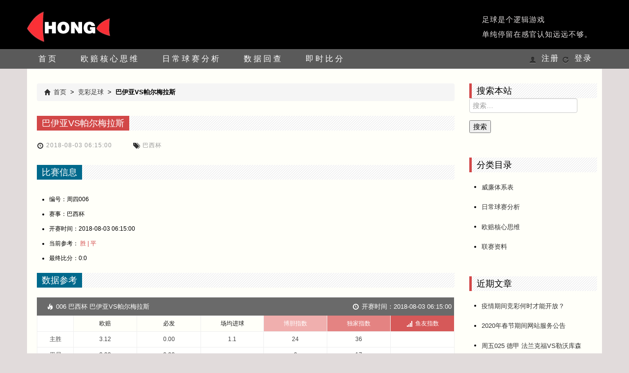

--- FILE ---
content_type: text/html; charset=UTF-8
request_url: http://www.hongfish.com/zucai/1032.html
body_size: 4951
content:
<!DOCTYPE html>
<html>
<head>
  <meta charset="utf-8">
  <meta http-equiv="X-UA-Compatible" content="IE=edge,chrome=1">
  <!--[if lt IE 9]>
    <script type="text/javascript" src="http://www.hongfish.com/js/html5shiv.js"></script>
  <![endif]-->
    <title>巴伊亚VS帕尔梅拉斯_红鱼- 体育赛事预测小工具数据分析</title>
<meta name="description" content="红鱼，竞彩足球赛事预测小工具，基于欧赔大数据和独家算法分析,专注足球联赛数据分享，提高你的命中率。" />
<meta name="keywords" content="竞彩足球，竞彩提高命中率，五大联赛，竞彩推荐，足彩分析，足彩推荐，胜负彩预测，欧赔核心思维，足球比分，足彩预测，竞彩提高胜率，足彩比分直播，竞彩比分，北京单场，2018世界杯" />
<link rel="dns-prefetch" href="//hongfish.com/">  
<link href="http://www.hongfish.com/wp-content/themes/hong/style.css" media="screen" rel="stylesheet" type="text/css">
<script src="http://www.hongfish.com/wp-content/themes/hong/js/jquery-1.11.2.min.js"></script>
<script src="http://www.hongfish.com/wp-content/themes/hong/js/stickUp.min.js"></script>
 
    <script src="http://www.hongfish.com/wp-includes/js/comment-reply.min.js"></script>
    <style>.screen-reader-text{display:none;}</style>
</head>
<body>
  <header id="header">
    <div class="container">
      
      <div id="brand" class="span4">
        <a class="brand" href="http://www.hongfish.com">
        <img src="http://www.hongfish.com/img/2018/06/logo.png" alt="红鱼- 体育赛事预测小工具"/></a></div>
      <div class="pull-right htext">
        <p><span style="font-family: 微软雅黑; color: #e0dcdc;">足球是个逻辑游戏</span></p>
<p><span style="font-family: 微软雅黑; color: #e0dcdc;">单纯停留在感官认知远远不够。</span></p>
      </div>
    </div>
    <nav class="navbar-wrapper">
      <div class="container">
        <ul class="nav nav-pills pull-left">
          <li id="menu-item-6" class="menu-item menu-item-type-custom menu-item-object-custom menu-item-home menu-item-6"><a href="http://www.hongfish.com">首页</a></li>
<li id="menu-item-11506" class="menu-item menu-item-type-taxonomy menu-item-object-category menu-item-11506"><a href="http://www.hongfish.com/category/oupeihexinsiwei">欧赔核心思维</a></li>
<li id="menu-item-11505" class="menu-item menu-item-type-taxonomy menu-item-object-category menu-item-11505"><a href="http://www.hongfish.com/category/analysis">日常球赛分析</a></li>
<li id="menu-item-22083" class="menu-item menu-item-type-post_type menu-item-object-page menu-item-22083"><a href="http://www.hongfish.com/history">数据回查</a></li>
<li id="menu-item-22084" class="menu-item menu-item-type-post_type menu-item-object-page menu-item-22084"><a href="http://www.hongfish.com/score">即时比分</a></li>
        </ul>
        <div class="account-area pull-right">
                      
            
            <i class="icon-user"></i>
          <a href="http://www.hongfish.com/wp-login.php?action=register" title="注册" rel="nofollow">注册</a>
            <i class="icon-repeat"></i>
            <a href="http://www.hongfish.com/wp-login.php?redirect_to=http%3A%2F%2Fwww.hongfish.com" title="登录" rel="nofollow">登录</a>
                  
        </div>
      </div>
    </nav>
  </header>
    <div id="content" class="container">
    <div class="row-fluid">
      <div id="yuce-single-post" role="main" class="span9">
        <div class="breadcrumb"><i class="icon-home"></i><a href="http://www.hongfish.com" title="红鱼- 体育赛事预测小工具">首页</a>&nbsp;&nbsp;>&nbsp;&nbsp;<a href="http://www.hongfish.com/zucai" title="竞彩足球">竞彩足球</a>&nbsp;&nbsp;>&nbsp;&nbsp;<strong>巴伊亚VS帕尔梅拉斯</strong></div>                <div id="post-title" class="page-header header-darkred">
          <h1>巴伊亚VS帕尔梅拉斯</h1></div>
        <div id="post-meta">
          <span class="single-time">
            <i class="icon-time"></i>2018-08-03 06:15:00</span>
          <span class="single-tag">
            <i class="icon-tags"></i>巴西杯</span>
        </div>
        <div id="post-content" class="row-fluid">
          <div id="match-title" class="page-header header-blue">
            <h2>比赛信息</h2></div>
          <div id="match-info" class="row-fluid">
            <div class="span8">
              <ul class="match-info-lists">
                <li>编号：周四006</li>
                <li>赛事：巴西杯</li>
                <li>开赛时间：2018-08-03 06:15:00</li>
                                <li>当前参考：
                  <span style="color:#d24747">胜 | 平</span>
                </li>
                <li>最终比分：0:0</li>
              </ul>
            </div>
            <div id="baidu-like" class="span4">
              <div class="bdlikebutton"></div>
            </div>
          </div>
          <div id="match-data" class="row-fluid">
            <div id="match-data-title" class="page-header header-blue">
              <h3>数据参考</h3></div>
            <table class="data-index single-post">
              <thead>
                <tr class="datatitle">
                  <th class="title" colspan="4">
                    <i class="icon-fire icon-white"></i>006 巴西杯 巴伊亚VS帕尔梅拉斯</th>
                  <th class="title" colspan="3"style="text-align:right">
                    <i class="icon-time icon-white"></i>开赛时间：2018-08-03 06:15:00&nbsp</th>
                </tr>
                <tr>
                  <th class="first"></th>
                  <th>欧赔</th>
                  <th>必发</th>
                  <th>场均进球</th>
                  <th class="pin">博胆指数</th>
                  <th class="pink">独家指数</th>
                  <th class="red"><i class="icon-signal icon-white"></i>鱼友指数</th>
                </tr>
              </thead>
              <tfoot>
                <tr>
                                  <th colspan="4" class="update-time">
                  
             </th>
                  <th colspan="3" class="sum">推荐参考：胜 | 平 </th>
                </tr>
              </tfoot>
              <tbody>
                <tr>
                  <th>主胜</th>
                  <td>3.12</td><td>0.00</td><td>1.1</td><td>24</td><td>36</td><td></td>                </tr>
                <tr>
                  <th>平局</th>
                  <td>2.82</td><td>0.00</td><td></td><td>9</td><td>17</td><td></td>                </tr>
                <tr>
                  <th>主负</th>
                  <td>2.07</td><td>0.00</td><td>2.2</td><td>9</td><td>17</td><td></td>                </tr>
              </tbody>
            </table>
          </div>
          
          <div id="post-pagenav">
            <span class="previous"></span>
            <span class="next"></span>
          </div>
                <div class="article-copyright">
        <p><a xmlns:cc="http://creativecommons.org/ns#" href="http://www.hongfish.com" property="cc:attributionName">红鱼- 体育赛事预测小工具</a> 所提供的数据，仅供用户参考。采用 <code><a href="http://creativecommons.org/licenses/by-nc-sa/4.0/" rel="nofollow" target="_blank">知识共享署名-非商业性使用-相同方式共享 4.0 国际许可协议</a></code>（<a href="https://creativecommons.org/licenses/by-nc-nd/4.0/deed.zh" target="_blank">CC BY-NC-ND 4.0</a>）进行许可。</p> 
        <p>未经本站许可，不得用于商业用途。<a rel="license" href="http://creativecommons.org/licenses/by-nc-sa/4.0/deed.zh"><img alt="知识共享许可协议" style="border-width:0" src="http://www.hongfish.com/licenses/by-nc-sa/80x15.png"></a></p>
      </div>        </div>
        <div id="comments" class="comments-area">
  <div id="comments-title" class="page-header"></div>
    
  	<div id="respond" class="comment-respond">
		<h3 id="reply-title" class="comment-reply-title">发表回复 <small><a rel="nofollow" id="cancel-comment-reply-link" href="/zucai/1032.html#respond" style="display:none;">取消回复</a></small></h3><p class="must-log-in">要发表评论，您必须先<a href="http://www.hongfish.com/wp-login.php?redirect_to=http%3A%2F%2Fwww.hongfish.com%2Fzucai%2F1032.html">登录</a>。</p>	</div><!-- #respond -->
	
</div>              </div>
            <aside id="sidebar" role="widgets" class="span3">
        <div id="search-2" class="widget row-fluid widget_search"><div class="page-header"><h2 class="widget-title hot-article">搜索本站</h2></div><form role="search" method="get" class="search-form" action="http://www.hongfish.com/">
				<label>
					<span class="screen-reader-text">搜索：</span>
					<input type="search" class="search-field" placeholder="搜索&hellip;" value="" name="s" />
				</label>
				<input type="submit" class="search-submit" value="搜索" />
			</form></div><div id="categories-2" class="widget row-fluid widget_categories"><div class="page-header"><h2 class="widget-title hot-article">分类目录</h2></div>
			<ul>
					<li class="cat-item cat-item-10"><a href="http://www.hongfish.com/category/william-hill">威廉体系表</a>
</li>
	<li class="cat-item cat-item-7"><a href="http://www.hongfish.com/category/analysis">日常球赛分析</a>
</li>
	<li class="cat-item cat-item-11"><a href="http://www.hongfish.com/category/oupeihexinsiwei">欧赔核心思维</a>
</li>
	<li class="cat-item cat-item-5"><a href="http://www.hongfish.com/category/data">联赛资料</a>
</li>
			</ul>

			</div>
		<div id="recent-posts-2" class="widget row-fluid widget_recent_entries">
		<div class="page-header"><h2 class="widget-title hot-article">近期文章</h2></div>
		<ul>
											<li>
					<a href="http://www.hongfish.com/data/14613.html">疫情期间竞彩何时才能开放？</a>
									</li>
											<li>
					<a href="http://www.hongfish.com/analysis/14607.html">2020年春节期间网站服务公告</a>
									</li>
											<li>
					<a href="http://www.hongfish.com/analysis/12787.html">周五025 德甲 法兰克福VS勒沃库森</a>
									</li>
											<li>
					<a href="http://www.hongfish.com/analysis/12307.html">周五024 西甲 奥萨苏纳VS皇家贝蒂斯</a>
									</li>
											<li>
					<a href="http://www.hongfish.com/analysis/12182.html">周二006 欧冠 那不勒斯VS利物浦</a>
									</li>
											<li>
					<a href="http://www.hongfish.com/analysis/11839.html">周五006 俄超 苏维埃之翼VS莫斯科迪纳摩</a>
									</li>
											<li>
					<a href="http://www.hongfish.com/analysis/11757.html">周四006 欧洲联赛 里耶卡VS根特</a>
									</li>
											<li>
					<a href="http://www.hongfish.com/analysis/11688.html">周一001 俄超 乌拉尔VS索契 索契结束魔鬼赛程</a>
									</li>
											<li>
					<a href="http://www.hongfish.com/analysis/11552.html">周四010 欧洲联赛 贝尔格莱德游击VS莫尔德</a>
									</li>
											<li>
					<a href="http://www.hongfish.com/analysis/11279.html">周一008 亚冠杯 扎巴汉VS吉达伊蒂哈德</a>
									</li>
					</ul>

		</div>      </aside>    </div>
  </div>
  <footer>
    <div class="container">
      <div class="row-fluid">
                <div class="span2">
          
          <h6>相关信息</h6>
          <ul>
            <li id="menu-item-4048" class="menu-item menu-item-type-post_type menu-item-object-page menu-item-4048"><a href="http://www.hongfish.com/about">关于本站</a></li>
<li id="menu-item-4049" class="menu-item menu-item-type-post_type menu-item-object-page menu-item-4049"><a href="http://www.hongfish.com/contact">联系方式</a></li>
<li id="menu-item-12" class="menu-item menu-item-type-custom menu-item-object-custom menu-item-12"><a href="#">友情链接</a></li>
          </ul>
        </div>
                <div class="span4">
          <h6>本站申明</h6>
          <div class="footer_entry">
          <p>本网站资讯信息仅供给体育爱好者浏览、购买中国竞彩赛事参考之用。任何人不得用于非法用途，否则责任自负。使用本网站必须遵守本网址用户协议。<span style="color: #a365e0;">注意:本站不提供任何形式售彩服务 </span><br />
<img decoding="async" loading="lazy" class="aligncenter size-full wp-image-1076" src="http://www.hongfish.com/img/2018/08/2018080209340285.jpg" alt="" width="370" height="50" srcset="http://www.hongfish.com/img/2018/08/2018080209340285.jpg 370w, http://www.hongfish.com/img/2018/08/2018080209340285-300x41.jpg 300w" sizes="(max-width: 370px) 100vw, 370px" /></p>
          </div>
        </div>
        <div class="span4">
          <h6>版权资质</h6>
          <div class="footer_entry">
          <p>Copyright ©2018-2025 红鱼 All Rights Reserved</p>
<div>queries 0.138</div>
          </div>
        </div>
              </div>
      <div class="row-fluid footer_links">
        <p><a href="https://beian.miit.gov.cn"><span style="color: #808080;">浙ICP备16036693号-3</span></a></p>
      </div>
    </div>
  </footer>
  <div id="back-top" class="hidden-xs" style="display: block;"></div>
  <script type="text/javascript">
  jQuery(function($) {
    $(document).ready( function() {
      $('.navbar-wrapper').stickUp();
      
      $("#back-top").hide();
	
      // fade in #back-top
      $(function () {
        $(window).scroll(function () {
          if ($(this).scrollTop() > 100) {
            $('#back-top').fadeIn();
          } else {
            $('#back-top').fadeOut();
          }
        });
        // scroll body to 0px on click
        $('#back-top').on('click',function () {
          $('body,html').animate({
            scrollTop: 0
          }, 800);
          return false;
        });
      });
    });
  });
  </script>
    <!-- 26 queries in 0.138 seconds, using 18.02MB memory --></body>
</html>